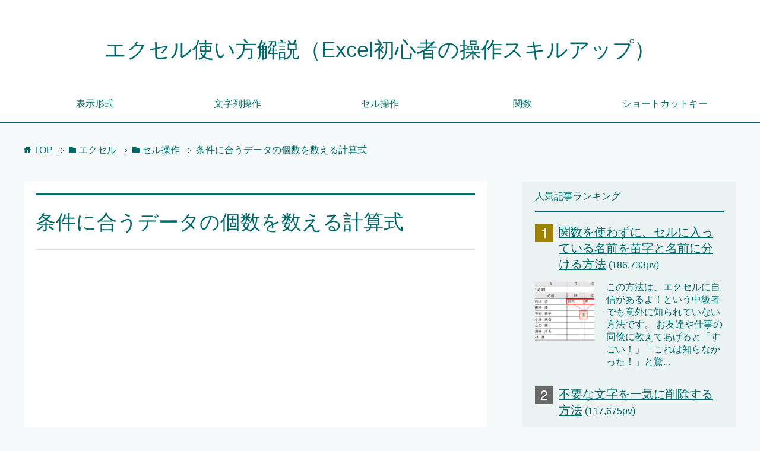

--- FILE ---
content_type: text/html; charset=UTF-8
request_url: https://e-excel.biz/446
body_size: 12090
content:
<!DOCTYPE html>
<html lang="ja" class="col2" itemscope itemtype="http://schema.org/Article">
<head prefix="og: http://ogp.me/ns# fb: http://ogp.me/ns/fb#">

<title>条件に合うデータの個数を数える計算式</title>
<meta charset="UTF-8">
<meta http-equiv="X-UA-Compatible" content="IE=edge">
<meta name="viewport" content="width=device-width, initial-scale=1.0">
<meta name="keywords" content="エクセル,セル操作">
<meta name="description" content="Excelには、COUNTIF関数という関数があり、条件に合うデータの個数を数える時に使用します。 特にデータが大量になればなるほど、一つ一つ数えていくより、関数を使うととても便利です。 例えば、下記の【出席簿】で出席者・・・">
<link rel="canonical" href="https://e-excel.biz/446" />
<meta name='robots' content='max-image-preview:large' />
<link rel="alternate" type="application/rss+xml" title="エクセル使い方解説（Excel初心者の操作スキルアップ） &raquo; フィード" href="https://e-excel.biz/feed" />
<link rel="alternate" type="application/rss+xml" title="エクセル使い方解説（Excel初心者の操作スキルアップ） &raquo; コメントフィード" href="https://e-excel.biz/comments/feed" />
<link rel="alternate" title="oEmbed (JSON)" type="application/json+oembed" href="https://e-excel.biz/wp-json/oembed/1.0/embed?url=https%3A%2F%2Fe-excel.biz%2F446" />
<link rel="alternate" title="oEmbed (XML)" type="text/xml+oembed" href="https://e-excel.biz/wp-json/oembed/1.0/embed?url=https%3A%2F%2Fe-excel.biz%2F446&#038;format=xml" />
<style id='wp-img-auto-sizes-contain-inline-css' type='text/css'>
img:is([sizes=auto i],[sizes^="auto," i]){contain-intrinsic-size:3000px 1500px}
/*# sourceURL=wp-img-auto-sizes-contain-inline-css */
</style>
<style id='wp-emoji-styles-inline-css' type='text/css'>

	img.wp-smiley, img.emoji {
		display: inline !important;
		border: none !important;
		box-shadow: none !important;
		height: 1em !important;
		width: 1em !important;
		margin: 0 0.07em !important;
		vertical-align: -0.1em !important;
		background: none !important;
		padding: 0 !important;
	}
/*# sourceURL=wp-emoji-styles-inline-css */
</style>
<style id='wp-block-library-inline-css' type='text/css'>
:root{--wp-block-synced-color:#7a00df;--wp-block-synced-color--rgb:122,0,223;--wp-bound-block-color:var(--wp-block-synced-color);--wp-editor-canvas-background:#ddd;--wp-admin-theme-color:#007cba;--wp-admin-theme-color--rgb:0,124,186;--wp-admin-theme-color-darker-10:#006ba1;--wp-admin-theme-color-darker-10--rgb:0,107,160.5;--wp-admin-theme-color-darker-20:#005a87;--wp-admin-theme-color-darker-20--rgb:0,90,135;--wp-admin-border-width-focus:2px}@media (min-resolution:192dpi){:root{--wp-admin-border-width-focus:1.5px}}.wp-element-button{cursor:pointer}:root .has-very-light-gray-background-color{background-color:#eee}:root .has-very-dark-gray-background-color{background-color:#313131}:root .has-very-light-gray-color{color:#eee}:root .has-very-dark-gray-color{color:#313131}:root .has-vivid-green-cyan-to-vivid-cyan-blue-gradient-background{background:linear-gradient(135deg,#00d084,#0693e3)}:root .has-purple-crush-gradient-background{background:linear-gradient(135deg,#34e2e4,#4721fb 50%,#ab1dfe)}:root .has-hazy-dawn-gradient-background{background:linear-gradient(135deg,#faaca8,#dad0ec)}:root .has-subdued-olive-gradient-background{background:linear-gradient(135deg,#fafae1,#67a671)}:root .has-atomic-cream-gradient-background{background:linear-gradient(135deg,#fdd79a,#004a59)}:root .has-nightshade-gradient-background{background:linear-gradient(135deg,#330968,#31cdcf)}:root .has-midnight-gradient-background{background:linear-gradient(135deg,#020381,#2874fc)}:root{--wp--preset--font-size--normal:16px;--wp--preset--font-size--huge:42px}.has-regular-font-size{font-size:1em}.has-larger-font-size{font-size:2.625em}.has-normal-font-size{font-size:var(--wp--preset--font-size--normal)}.has-huge-font-size{font-size:var(--wp--preset--font-size--huge)}.has-text-align-center{text-align:center}.has-text-align-left{text-align:left}.has-text-align-right{text-align:right}.has-fit-text{white-space:nowrap!important}#end-resizable-editor-section{display:none}.aligncenter{clear:both}.items-justified-left{justify-content:flex-start}.items-justified-center{justify-content:center}.items-justified-right{justify-content:flex-end}.items-justified-space-between{justify-content:space-between}.screen-reader-text{border:0;clip-path:inset(50%);height:1px;margin:-1px;overflow:hidden;padding:0;position:absolute;width:1px;word-wrap:normal!important}.screen-reader-text:focus{background-color:#ddd;clip-path:none;color:#444;display:block;font-size:1em;height:auto;left:5px;line-height:normal;padding:15px 23px 14px;text-decoration:none;top:5px;width:auto;z-index:100000}html :where(.has-border-color){border-style:solid}html :where([style*=border-top-color]){border-top-style:solid}html :where([style*=border-right-color]){border-right-style:solid}html :where([style*=border-bottom-color]){border-bottom-style:solid}html :where([style*=border-left-color]){border-left-style:solid}html :where([style*=border-width]){border-style:solid}html :where([style*=border-top-width]){border-top-style:solid}html :where([style*=border-right-width]){border-right-style:solid}html :where([style*=border-bottom-width]){border-bottom-style:solid}html :where([style*=border-left-width]){border-left-style:solid}html :where(img[class*=wp-image-]){height:auto;max-width:100%}:where(figure){margin:0 0 1em}html :where(.is-position-sticky){--wp-admin--admin-bar--position-offset:var(--wp-admin--admin-bar--height,0px)}@media screen and (max-width:600px){html :where(.is-position-sticky){--wp-admin--admin-bar--position-offset:0px}}

/*# sourceURL=wp-block-library-inline-css */
</style><style id='global-styles-inline-css' type='text/css'>
:root{--wp--preset--aspect-ratio--square: 1;--wp--preset--aspect-ratio--4-3: 4/3;--wp--preset--aspect-ratio--3-4: 3/4;--wp--preset--aspect-ratio--3-2: 3/2;--wp--preset--aspect-ratio--2-3: 2/3;--wp--preset--aspect-ratio--16-9: 16/9;--wp--preset--aspect-ratio--9-16: 9/16;--wp--preset--color--black: #000000;--wp--preset--color--cyan-bluish-gray: #abb8c3;--wp--preset--color--white: #ffffff;--wp--preset--color--pale-pink: #f78da7;--wp--preset--color--vivid-red: #cf2e2e;--wp--preset--color--luminous-vivid-orange: #ff6900;--wp--preset--color--luminous-vivid-amber: #fcb900;--wp--preset--color--light-green-cyan: #7bdcb5;--wp--preset--color--vivid-green-cyan: #00d084;--wp--preset--color--pale-cyan-blue: #8ed1fc;--wp--preset--color--vivid-cyan-blue: #0693e3;--wp--preset--color--vivid-purple: #9b51e0;--wp--preset--gradient--vivid-cyan-blue-to-vivid-purple: linear-gradient(135deg,rgb(6,147,227) 0%,rgb(155,81,224) 100%);--wp--preset--gradient--light-green-cyan-to-vivid-green-cyan: linear-gradient(135deg,rgb(122,220,180) 0%,rgb(0,208,130) 100%);--wp--preset--gradient--luminous-vivid-amber-to-luminous-vivid-orange: linear-gradient(135deg,rgb(252,185,0) 0%,rgb(255,105,0) 100%);--wp--preset--gradient--luminous-vivid-orange-to-vivid-red: linear-gradient(135deg,rgb(255,105,0) 0%,rgb(207,46,46) 100%);--wp--preset--gradient--very-light-gray-to-cyan-bluish-gray: linear-gradient(135deg,rgb(238,238,238) 0%,rgb(169,184,195) 100%);--wp--preset--gradient--cool-to-warm-spectrum: linear-gradient(135deg,rgb(74,234,220) 0%,rgb(151,120,209) 20%,rgb(207,42,186) 40%,rgb(238,44,130) 60%,rgb(251,105,98) 80%,rgb(254,248,76) 100%);--wp--preset--gradient--blush-light-purple: linear-gradient(135deg,rgb(255,206,236) 0%,rgb(152,150,240) 100%);--wp--preset--gradient--blush-bordeaux: linear-gradient(135deg,rgb(254,205,165) 0%,rgb(254,45,45) 50%,rgb(107,0,62) 100%);--wp--preset--gradient--luminous-dusk: linear-gradient(135deg,rgb(255,203,112) 0%,rgb(199,81,192) 50%,rgb(65,88,208) 100%);--wp--preset--gradient--pale-ocean: linear-gradient(135deg,rgb(255,245,203) 0%,rgb(182,227,212) 50%,rgb(51,167,181) 100%);--wp--preset--gradient--electric-grass: linear-gradient(135deg,rgb(202,248,128) 0%,rgb(113,206,126) 100%);--wp--preset--gradient--midnight: linear-gradient(135deg,rgb(2,3,129) 0%,rgb(40,116,252) 100%);--wp--preset--font-size--small: 13px;--wp--preset--font-size--medium: 20px;--wp--preset--font-size--large: 36px;--wp--preset--font-size--x-large: 42px;--wp--preset--spacing--20: 0.44rem;--wp--preset--spacing--30: 0.67rem;--wp--preset--spacing--40: 1rem;--wp--preset--spacing--50: 1.5rem;--wp--preset--spacing--60: 2.25rem;--wp--preset--spacing--70: 3.38rem;--wp--preset--spacing--80: 5.06rem;--wp--preset--shadow--natural: 6px 6px 9px rgba(0, 0, 0, 0.2);--wp--preset--shadow--deep: 12px 12px 50px rgba(0, 0, 0, 0.4);--wp--preset--shadow--sharp: 6px 6px 0px rgba(0, 0, 0, 0.2);--wp--preset--shadow--outlined: 6px 6px 0px -3px rgb(255, 255, 255), 6px 6px rgb(0, 0, 0);--wp--preset--shadow--crisp: 6px 6px 0px rgb(0, 0, 0);}:where(.is-layout-flex){gap: 0.5em;}:where(.is-layout-grid){gap: 0.5em;}body .is-layout-flex{display: flex;}.is-layout-flex{flex-wrap: wrap;align-items: center;}.is-layout-flex > :is(*, div){margin: 0;}body .is-layout-grid{display: grid;}.is-layout-grid > :is(*, div){margin: 0;}:where(.wp-block-columns.is-layout-flex){gap: 2em;}:where(.wp-block-columns.is-layout-grid){gap: 2em;}:where(.wp-block-post-template.is-layout-flex){gap: 1.25em;}:where(.wp-block-post-template.is-layout-grid){gap: 1.25em;}.has-black-color{color: var(--wp--preset--color--black) !important;}.has-cyan-bluish-gray-color{color: var(--wp--preset--color--cyan-bluish-gray) !important;}.has-white-color{color: var(--wp--preset--color--white) !important;}.has-pale-pink-color{color: var(--wp--preset--color--pale-pink) !important;}.has-vivid-red-color{color: var(--wp--preset--color--vivid-red) !important;}.has-luminous-vivid-orange-color{color: var(--wp--preset--color--luminous-vivid-orange) !important;}.has-luminous-vivid-amber-color{color: var(--wp--preset--color--luminous-vivid-amber) !important;}.has-light-green-cyan-color{color: var(--wp--preset--color--light-green-cyan) !important;}.has-vivid-green-cyan-color{color: var(--wp--preset--color--vivid-green-cyan) !important;}.has-pale-cyan-blue-color{color: var(--wp--preset--color--pale-cyan-blue) !important;}.has-vivid-cyan-blue-color{color: var(--wp--preset--color--vivid-cyan-blue) !important;}.has-vivid-purple-color{color: var(--wp--preset--color--vivid-purple) !important;}.has-black-background-color{background-color: var(--wp--preset--color--black) !important;}.has-cyan-bluish-gray-background-color{background-color: var(--wp--preset--color--cyan-bluish-gray) !important;}.has-white-background-color{background-color: var(--wp--preset--color--white) !important;}.has-pale-pink-background-color{background-color: var(--wp--preset--color--pale-pink) !important;}.has-vivid-red-background-color{background-color: var(--wp--preset--color--vivid-red) !important;}.has-luminous-vivid-orange-background-color{background-color: var(--wp--preset--color--luminous-vivid-orange) !important;}.has-luminous-vivid-amber-background-color{background-color: var(--wp--preset--color--luminous-vivid-amber) !important;}.has-light-green-cyan-background-color{background-color: var(--wp--preset--color--light-green-cyan) !important;}.has-vivid-green-cyan-background-color{background-color: var(--wp--preset--color--vivid-green-cyan) !important;}.has-pale-cyan-blue-background-color{background-color: var(--wp--preset--color--pale-cyan-blue) !important;}.has-vivid-cyan-blue-background-color{background-color: var(--wp--preset--color--vivid-cyan-blue) !important;}.has-vivid-purple-background-color{background-color: var(--wp--preset--color--vivid-purple) !important;}.has-black-border-color{border-color: var(--wp--preset--color--black) !important;}.has-cyan-bluish-gray-border-color{border-color: var(--wp--preset--color--cyan-bluish-gray) !important;}.has-white-border-color{border-color: var(--wp--preset--color--white) !important;}.has-pale-pink-border-color{border-color: var(--wp--preset--color--pale-pink) !important;}.has-vivid-red-border-color{border-color: var(--wp--preset--color--vivid-red) !important;}.has-luminous-vivid-orange-border-color{border-color: var(--wp--preset--color--luminous-vivid-orange) !important;}.has-luminous-vivid-amber-border-color{border-color: var(--wp--preset--color--luminous-vivid-amber) !important;}.has-light-green-cyan-border-color{border-color: var(--wp--preset--color--light-green-cyan) !important;}.has-vivid-green-cyan-border-color{border-color: var(--wp--preset--color--vivid-green-cyan) !important;}.has-pale-cyan-blue-border-color{border-color: var(--wp--preset--color--pale-cyan-blue) !important;}.has-vivid-cyan-blue-border-color{border-color: var(--wp--preset--color--vivid-cyan-blue) !important;}.has-vivid-purple-border-color{border-color: var(--wp--preset--color--vivid-purple) !important;}.has-vivid-cyan-blue-to-vivid-purple-gradient-background{background: var(--wp--preset--gradient--vivid-cyan-blue-to-vivid-purple) !important;}.has-light-green-cyan-to-vivid-green-cyan-gradient-background{background: var(--wp--preset--gradient--light-green-cyan-to-vivid-green-cyan) !important;}.has-luminous-vivid-amber-to-luminous-vivid-orange-gradient-background{background: var(--wp--preset--gradient--luminous-vivid-amber-to-luminous-vivid-orange) !important;}.has-luminous-vivid-orange-to-vivid-red-gradient-background{background: var(--wp--preset--gradient--luminous-vivid-orange-to-vivid-red) !important;}.has-very-light-gray-to-cyan-bluish-gray-gradient-background{background: var(--wp--preset--gradient--very-light-gray-to-cyan-bluish-gray) !important;}.has-cool-to-warm-spectrum-gradient-background{background: var(--wp--preset--gradient--cool-to-warm-spectrum) !important;}.has-blush-light-purple-gradient-background{background: var(--wp--preset--gradient--blush-light-purple) !important;}.has-blush-bordeaux-gradient-background{background: var(--wp--preset--gradient--blush-bordeaux) !important;}.has-luminous-dusk-gradient-background{background: var(--wp--preset--gradient--luminous-dusk) !important;}.has-pale-ocean-gradient-background{background: var(--wp--preset--gradient--pale-ocean) !important;}.has-electric-grass-gradient-background{background: var(--wp--preset--gradient--electric-grass) !important;}.has-midnight-gradient-background{background: var(--wp--preset--gradient--midnight) !important;}.has-small-font-size{font-size: var(--wp--preset--font-size--small) !important;}.has-medium-font-size{font-size: var(--wp--preset--font-size--medium) !important;}.has-large-font-size{font-size: var(--wp--preset--font-size--large) !important;}.has-x-large-font-size{font-size: var(--wp--preset--font-size--x-large) !important;}
/*# sourceURL=global-styles-inline-css */
</style>

<style id='classic-theme-styles-inline-css' type='text/css'>
/*! This file is auto-generated */
.wp-block-button__link{color:#fff;background-color:#32373c;border-radius:9999px;box-shadow:none;text-decoration:none;padding:calc(.667em + 2px) calc(1.333em + 2px);font-size:1.125em}.wp-block-file__button{background:#32373c;color:#fff;text-decoration:none}
/*# sourceURL=/wp-includes/css/classic-themes.min.css */
</style>
<link rel='stylesheet' id='keni_base-css' href='https://e-excel.biz/wp-content/themes/keni70_wp_cool_green_201604151131/base.css?ver=6.9' type='text/css' media='all' />
<link rel='stylesheet' id='keni_rwd-css' href='https://e-excel.biz/wp-content/themes/keni70_wp_cool_green_201604151131/rwd.css?ver=6.9' type='text/css' media='all' />
<script type="text/javascript" src="https://e-excel.biz/wp-includes/js/jquery/jquery.min.js?ver=3.7.1" id="jquery-core-js"></script>
<script type="text/javascript" src="https://e-excel.biz/wp-includes/js/jquery/jquery-migrate.min.js?ver=3.4.1" id="jquery-migrate-js"></script>
<link rel="https://api.w.org/" href="https://e-excel.biz/wp-json/" /><link rel="alternate" title="JSON" type="application/json" href="https://e-excel.biz/wp-json/wp/v2/posts/446" /><link rel="EditURI" type="application/rsd+xml" title="RSD" href="https://e-excel.biz/xmlrpc.php?rsd" />
<meta name="generator" content="WordPress 6.9" />
<link rel='shortlink' href='https://e-excel.biz/?p=446' />

<!--OGP-->
<meta property="og:type" content="article" />
<meta property="og:url" content="https://e-excel.biz/446" />
<meta property="og:title" content="条件に合うデータの個数を数える計算式" />
<meta property="og:description" content="Excelには、COUNTIF関数という関数があり、条件に合うデータの個数を数える時に使用します。 特にデータが大量になればなるほど、一つ一つ数えていくより、関数を使うととても便利です。 例えば、下記の【出席簿】で出席者・・・" />
<meta property="og:site_name" content="エクセル使い方解説（Excel初心者の操作スキルアップ）" />
<meta property="og:image" content="https://e-excel.biz/wp-content/uploads/条件に合うデータの個数を数える計算式-2.png" />
<meta property="og:locale" content="ja_JP" />
<!--OGP-->

<!--microdata-->
<meta itemprop="name" content="条件に合うデータの個数を数える計算式" />
<meta itemprop="description" content="Excelには、COUNTIF関数という関数があり、条件に合うデータの個数を数える時に使用します。 特にデータが大量になればなるほど、一つ一つ数えていくより、関数を使うととても便利です。 例えば、下記の【出席簿】で出席者・・・" />
<meta itemprop="image" content="https://e-excel.biz/wp-content/uploads/条件に合うデータの個数を数える計算式-2.png" />
<meta itemprop="image" content="https://e-excel.biz/wp-content/themes/keni70_wp_cool_green_201604151131/ogp.jpg" />
<!--microdata-->
<link rel="shortcut icon" type="image/x-icon" href="https://e-excel.biz/wp-content/themes/keni70_wp_cool_green_201604151131/favicon.ico">
<link rel="apple-touch-icon" href="https://e-excel.biz/wp-content/themes/keni70_wp_cool_green_201604151131/images/apple-touch-icon.png">
<link rel="apple-touch-icon-precomposed" href="https://e-excel.biz/wp-content/themes/keni70_wp_cool_green_201604151131/images/apple-touch-icon.png">
<link rel="icon" href="https://e-excel.biz/wp-content/themes/keni70_wp_cool_green_201604151131/images/apple-touch-icon.png">
<!--[if lt IE 9]><script src="https://e-excel.biz/wp-content/themes/keni70_wp_cool_green_201604151131/js/html5.js"></script><![endif]-->
<!-- アクセス解析 -->
<script>
  (function(i,s,o,g,r,a,m){i['GoogleAnalyticsObject']=r;i[r]=i[r]||function(){
  (i[r].q=i[r].q||[]).push(arguments)},i[r].l=1*new Date();a=s.createElement(o),
  m=s.getElementsByTagName(o)[0];a.async=1;a.src=g;m.parentNode.insertBefore(a,m)
  })(window,document,'script','https://www.google-analytics.com/analytics.js','ga');

  ga('create', 'UA-12980003-16', 'auto');
  ga('send', 'pageview');

</script>
<!-- /アクセス解析 -->




</head>
	<body data-rsssl=1 class="wp-singular post-template-default single single-post postid-446 single-format-standard wp-theme-keni70_wp_cool_green_201604151131">
	
	<div class="container">
		<header id="top" class="site-header ">	
		<div class="site-header-in">
			<div class="site-header-conts">
				<p class="site-title"><a href="https://e-excel.biz">エクセル使い方解説（Excel初心者の操作スキルアップ）</a></p>
			</div>
		</div>
		<!--▼グローバルナビ-->
		<nav class="global-nav">
			<div class="global-nav-in">
				<div class="global-nav-panel"><span class="btn-global-nav icon-gn-menu">メニュー</span></div>
				<ul id="menu">
				<li class="menu-item menu-item-type-taxonomy menu-item-object-category menu-item-143"><a href="https://e-excel.biz/excel/%e8%a1%a8%e7%a4%ba%e5%bd%a2%e5%bc%8f">表示形式</a></li>
<li class="menu-item menu-item-type-taxonomy menu-item-object-category menu-item-144"><a href="https://e-excel.biz/excel/operation">文字列操作</a></li>
<li class="menu-item menu-item-type-taxonomy menu-item-object-category current-post-ancestor current-menu-parent current-post-parent menu-item-147"><a href="https://e-excel.biz/excel/%e3%82%bb%e3%83%ab%e6%93%8d%e4%bd%9c">セル操作</a></li>
<li class="menu-item menu-item-type-taxonomy menu-item-object-category menu-item-145"><a href="https://e-excel.biz/excel/shuukei/%e9%96%a2%e6%95%b0">関数</a></li>
<li class="menu-item menu-item-type-taxonomy menu-item-object-category menu-item-146"><a href="https://e-excel.biz/excel/%e3%82%b7%e3%83%a7%e3%83%bc%e3%83%88%e3%82%ab%e3%83%83%e3%83%88%e3%82%ad%e3%83%bc">ショートカットキー</a></li>
				</ul>
			</div>
		</nav>
		<!--▲グローバルナビ-->
		</header>
<!--▲サイトヘッダー-->
<div class="main-body">
<div class="main-body-in">

<nav class="breadcrumbs">
<ol class="breadcrumbs-in" itemscope itemtype="http://schema.org/BreadcrumbList">
<li class="bcl-first" itemprop="itemListElement" itemscope itemtype="http://schema.org/ListItem">
	<a itemprop="item" href="https://e-excel.biz">TOP</a>
	<meta itemprop="position" content="1" />
</li>
<li itemprop="itemListElement" itemscope itemtype="http://schema.org/ListItem">
	<a itemprop="item" href="https://e-excel.biz/excel"><span itemprop="name">エクセル</span></a>
	<meta itemprop="position" content="2" />
</li>
<li itemprop="itemListElement" itemscope itemtype="http://schema.org/ListItem">
	<a itemprop="item" href="https://e-excel.biz/excel/%e3%82%bb%e3%83%ab%e6%93%8d%e4%bd%9c"><span itemprop="name">セル操作</span></a>
	<meta itemprop="position" content="3" />
</li>
<li class="bcl-last">条件に合うデータの個数を数える計算式</li>
</ol>
</nav>
	
<br>
	

	
	<!--▼メインコンテンツ-->
	<main>
	<div class="main-conts">

		<!--記事-->
		<article id="post-446" class="section-wrap post-446 post type-post status-publish format-standard has-post-thumbnail category-32">
			<div class="section-in">

			<!-- 白背景はじまり -->
			<div class="sirowaku">

			<header class="article-header">
				<h1 class="section-title" itemprop="headline">条件に合うデータの個数を数える計算式</h1>
				
				<script async src="//pagead2.googlesyndication.com/pagead/js/adsbygoogle.js"></script>
<!-- e-excel -->
<ins class="adsbygoogle"
     style="display:block"
     data-ad-client="ca-pub-6835074619204393"
     data-ad-slot="1285899469"
     data-ad-format="link"></ins>
<script>
(adsbygoogle = window.adsbygoogle || []).push({});
</script>
				<p class="post-date"><time datetime="2016-06-04" itemprop="datePublished" content="2016-06-04" >2016年6月4日</time></p>
								<div class="post-cat">
<span class="cat cat032" style="background-color: #666;"><a href="https://e-excel.biz/excel/%e3%82%bb%e3%83%ab%e6%93%8d%e4%bd%9c" style="color: #FFF;">セル操作</a></span>

</div>
				<aside class="sns-list">
<ul>
<li class="sb-tweet">
<a href="https://twitter.com/share" class="twitter-share-button" data-lang="ja">Tweet</a>
</li>
<li class="sb-hatebu">
<a href="http://b.hatena.ne.jp/entry/" class="hatena-bookmark-button" data-hatena-bookmark-layout="simple-balloon" title="Add this entry to Hatena Bookmark."><img src="https://b.st-hatena.com/images/entry-button/button-only@2x.png" alt="Add this entry to Hatena Bookmark." width="20" height="20" style="border: none;" /></a>
</li>
<li class="sb-fb-like">
<div class="fb-like" data-width="110" data-layout="button_count" data-action="like" data-show-faces="false" data-share="false"></div>
</li>
<li class="sb-gplus">
<div class="g-plusone" data-size="medium"></div></li>
</ul>
</aside>
			</header>

			<div class="article-body">
			<p>Excelには、COUNTIF関数という関数があり、条件に合うデータの個数を数える時に使用します。<br />
特にデータが大量になればなるほど、一つ一つ数えていくより、関数を使うととても便利です。</p>
<p>例えば、下記の【出席簿】で出席者の人数をD3セルへ、欠席者の人数をE3セルへ<span style="color: #ff6600;">COUNTIF関数</span>を<br />
使って数えてみます。</p>
<p><img fetchpriority="high" decoding="async" class="aligncenter wp-image-442 size-full" src="https://e-excel.biz/wp-content/uploads/条件に合うデータの個数を数える計算式-1.png" alt="条件に合うデータの個数を数える計算式-1" width="433" height="216" srcset="https://e-excel.biz/wp-content/uploads/条件に合うデータの個数を数える計算式-1.png 433w, https://e-excel.biz/wp-content/uploads/条件に合うデータの個数を数える計算式-1-300x150.png 300w" sizes="(max-width: 433px) 100vw, 433px" /></p>
<p>まず、B3セル～B7セルの範囲から出席した人の人数を自動的に数えます。<br />
<strong>①　D3セルにカーソルを合わせアクティブにします。</strong><br />
<strong> ②　関数の挿入ボタン「fx」をクリックします。</strong><br />
<strong> ③　関数の分類の枠から「統計」を選択します。</strong><br />
<strong> ④　関数名の枠から「COUNTIF」を選択します。</strong><br />
<strong> ⑤　「OK」をクリックします</strong>。</p>
<p><img decoding="async" class="aligncenter wp-image-445 size-full" src="https://e-excel.biz/wp-content/uploads/条件に合うデータの個数を数える計算式-2.png" alt="条件に合うデータの個数を数える計算式-2" width="652" height="442" srcset="https://e-excel.biz/wp-content/uploads/条件に合うデータの個数を数える計算式-2.png 652w, https://e-excel.biz/wp-content/uploads/条件に合うデータの個数を数える計算式-2-300x203.png 300w" sizes="(max-width: 652px) 100vw, 652px" /></p>
<p>すると「関数の引数」のダイアログボックスが表示されます。</p>
<p><strong>①　範囲の枠に「$B$3:$B$7」と入力します。</strong><br />
<strong> ②　検索条件の枠に「D2」と入力します。</strong><br />
<strong> ③　「OK」を入力します。</strong></p>
<p><img decoding="async" class="aligncenter wp-image-443 size-full" src="https://e-excel.biz/wp-content/uploads/条件に合うデータの個数を数える計算式-3.png" alt="条件に合うデータの個数を数える計算式-3" width="648" height="349" srcset="https://e-excel.biz/wp-content/uploads/条件に合うデータの個数を数える計算式-3.png 648w, https://e-excel.biz/wp-content/uploads/条件に合うデータの個数を数える計算式-3-300x162.png 300w" sizes="(max-width: 648px) 100vw, 648px" /></p>
<p>設定すると、D3セルに自動的に出席者は3と表示されました。</p>
<p><img loading="lazy" decoding="async" class="aligncenter wp-image-441 size-full" src="https://e-excel.biz/wp-content/uploads/条件に合うデータの個数を数える計算式-4.png" alt="条件に合うデータの個数を数える計算式-4" width="467" height="281" srcset="https://e-excel.biz/wp-content/uploads/条件に合うデータの個数を数える計算式-4.png 467w, https://e-excel.biz/wp-content/uploads/条件に合うデータの個数を数える計算式-4-300x181.png 300w" sizes="auto, (max-width: 467px) 100vw, 467px" /></p>
<p>右にドラッグすると、欠席者の人数も自動的に表示されます。</p>
<p><img loading="lazy" decoding="async" class="aligncenter wp-image-444 size-full" src="https://e-excel.biz/wp-content/uploads/条件に合うデータの個数を数える計算式-5.png" alt="条件に合うデータの個数を数える計算式-5" width="433" height="220" srcset="https://e-excel.biz/wp-content/uploads/条件に合うデータの個数を数える計算式-5.png 433w, https://e-excel.biz/wp-content/uploads/条件に合うデータの個数を数える計算式-5-300x152.png 300w" sizes="auto, (max-width: 433px) 100vw, 433px" /></p>

<div align="center">

<!-- e-excel -->
<ins class="adsbygoogle"
     style="display:block"
     data-ad-client="ca-pub-6835074619204393"
     data-ad-slot="1285899469"
     data-ad-format="link"></ins>
<script>
(adsbygoogle = window.adsbygoogle || []).push({});
</script>	

</div>
				
				
<div id="info">
<p>「役だった！」「これは便利だ！」と思ったら、ぜひお友達に教えてあげてください。喜ばれますよ（＾＾）</p>
<p></p>
フェイスブックページでも役立つ情報を発信しています。
（クイズ制作作家　かみふじこうじ）
<a href="https://www.facebook.com/kanjipuzzle/" target="_blank">https://www.facebook.com/kanjipuzzle/</a>
</div>
<p></p>

スポンサーリンク
<!-- アドセンス広告 -->
<div class="mobi">
<div align="center">

</div>
</div>

<div class="pc">
<div class="pc-koukoku2">

</div>
</div>
<!-- /アドセンス広告 -->

			</div><!--article-body-->

			</div>
			<!-- 白背景おわり -->


			<aside class="sns-list">
<ul>
<li class="sb-tweet">
<a href="https://twitter.com/share" class="twitter-share-button" data-lang="ja">Tweet</a>
</li>
<li class="sb-hatebu">
<a href="http://b.hatena.ne.jp/entry/" class="hatena-bookmark-button" data-hatena-bookmark-layout="simple-balloon" title="Add this entry to Hatena Bookmark."><img src="https://b.st-hatena.com/images/entry-button/button-only@2x.png" alt="Add this entry to Hatena Bookmark." width="20" height="20" style="border: none;" /></a>
</li>
<li class="sb-fb-like">
<div class="fb-like" data-width="110" data-layout="button_count" data-action="like" data-show-faces="false" data-share="false"></div>
</li>
<li class="sb-gplus">
<div class="g-plusone" data-size="medium"></div></li>
</ul>
</aside>
			
						<div class="page-nav-bf cont-nav">
<p class="page-nav-next">「<a href="https://e-excel.biz/439" rel="next">数式をコピーしたときに計算式がくずれないようにする方法(相対参照と絶対参照)</a>」</p>
<p class="page-nav-prev">「<a href="https://e-excel.biz/455" rel="prev">条件に合うデータを合計する計算式</a>」</p>
			</div>
			


			<section id="comments" class="comments-area">
			
<!-- You can start editing here. -->


			<!-- If comments are closed. -->
		<!--<p class="nocomments">コメントは受け付けていません。</p>-->

	
			</section>

			</div><!--section-in-->
		</article><!--記事-->


	</div><!--main-conts-->
	</main>
	<!--▲メインコンテンツ-->

		<!--▼サブコンテンツ-->
	<aside class="sub-conts sidebar">
		<section id="keni_pv-2" class="section-wrap widget-conts widget_keni_pv"><div class="section-in"><h3 class="section-title">人気記事ランキング</h3>
<ol class="ranking-list ranking-list03">
<li class="rank01">
<h4 class="rank-title"><a href="https://e-excel.biz/27">関数を使わずに、セルに入っている名前を苗字と名前に分ける方法</a><span class="num-pv"> (186,733pv)</span></h4>
<div class="rank-thumb"><a href="https://e-excel.biz/27"><img width="100" height="100" src="https://e-excel.biz/wp-content/uploads/セルに入っている名前を姓と名に分ける方法-1-100x100.png" class="attachment-ss_thumb size-ss_thumb wp-post-image" alt="" decoding="async" loading="lazy" srcset="https://e-excel.biz/wp-content/uploads/セルに入っている名前を姓と名に分ける方法-1-100x100.png 100w, https://e-excel.biz/wp-content/uploads/セルに入っている名前を姓と名に分ける方法-1-150x150.png 150w, https://e-excel.biz/wp-content/uploads/セルに入っている名前を姓と名に分ける方法-1-200x200.png 200w" sizes="auto, (max-width: 100px) 100vw, 100px" /></a></div>
<p class="rank-desc">この方法は、エクセルに自信があるよ！という中級者でも意外に知られていない方法です。
お友達や仕事の同僚に教えてあげると「すごい！」「これは知らなかった！」と驚...</p>
</li>
<li class="rank02">
<h4 class="rank-title"><a href="https://e-excel.biz/276">不要な文字を一気に削除する方法</a><span class="num-pv"> (117,675pv)</span></h4>
<div class="rank-thumb"><a href="https://e-excel.biz/276"><img width="100" height="100" src="https://e-excel.biz/wp-content/uploads/不要な文字を一気に削除する方法-1-100x100.png" class="attachment-ss_thumb size-ss_thumb wp-post-image" alt="" decoding="async" loading="lazy" srcset="https://e-excel.biz/wp-content/uploads/不要な文字を一気に削除する方法-1-100x100.png 100w, https://e-excel.biz/wp-content/uploads/不要な文字を一気に削除する方法-1-150x150.png 150w, https://e-excel.biz/wp-content/uploads/不要な文字を一気に削除する方法-1-200x200.png 200w" sizes="auto, (max-width: 100px) 100vw, 100px" /></a></div>
<p class="rank-desc">Excelでデータを作成した時に、特定の文字を一気に削除したいと思ったことはありませんか？
例えば、下記のような住所録でご説明します。
住所が沢山入力されて...</p>
</li>
<li class="rank03">
<h4 class="rank-title"><a href="https://e-excel.biz/213">条件によって自動で異なるセルの色を指定する方法</a><span class="num-pv"> (101,294pv)</span></h4>
<div class="rank-thumb"><a href="https://e-excel.biz/213"><img width="100" height="100" src="https://e-excel.biz/wp-content/uploads/指定した条件ごとに自動でセルの背景に色をつける-1-100x100.png" class="attachment-ss_thumb size-ss_thumb wp-post-image" alt="" decoding="async" loading="lazy" srcset="https://e-excel.biz/wp-content/uploads/指定した条件ごとに自動でセルの背景に色をつける-1-100x100.png 100w, https://e-excel.biz/wp-content/uploads/指定した条件ごとに自動でセルの背景に色をつける-1-150x150.png 150w, https://e-excel.biz/wp-content/uploads/指定した条件ごとに自動でセルの背景に色をつける-1-200x200.png 200w" sizes="auto, (max-width: 100px) 100vw, 100px" /></a></div>
<p class="rank-desc">「一定の金額を超える数字のセルに色を変えて目立つようにしたい」
「プラス値のセルは青色に、マイナス値のセルは赤色にしたい」
「同じ値は同じ色にしたい」
な...</p>
</li>
<li class="rank04">
<h4 class="rank-title"><a href="https://e-excel.biz/616">別シートから数値を取り出す</a><span class="num-pv"> (86,718pv)</span></h4>
<p class="rank-desc">Excelで下記表のように、月別のシートから合計シートへ数字を取り出したい時、どのようにしていますか？

一つ一つセルを「＝」で参照する方法もありますが、そ...</p>
</li>
<li class="rank05">
<h4 class="rank-title"><a href="https://e-excel.biz/30">「円」の文字が入ったセルを合計する方法（セルの表示形式の設定）</a><span class="num-pv"> (66,879pv)</span></h4>
<div class="rank-thumb"><a href="https://e-excel.biz/30"><img width="100" height="100" src="https://e-excel.biz/wp-content/uploads/セルの表示形式-1-100x100.png" class="attachment-ss_thumb size-ss_thumb wp-post-image" alt="" decoding="async" loading="lazy" srcset="https://e-excel.biz/wp-content/uploads/セルの表示形式-1-100x100.png 100w, https://e-excel.biz/wp-content/uploads/セルの表示形式-1-150x150.png 150w, https://e-excel.biz/wp-content/uploads/セルの表示形式-1-200x200.png 200w" sizes="auto, (max-width: 100px) 100vw, 100px" /></a></div>
<p class="rank-desc">Excelは、Microsoftの中でも表計算機能が充実しているソフトとされています。

セルに数字を入力すると自動的に［数値］として認識します。

し...</p>
</li>
</ol>
</div></section><section id="text-3" class="section-wrap widget-conts widget_text"><div class="section-in"><h3 class="section-title">契約書のひな形など400種類が無料</h3>			<div class="textwidget"><a href="http://myhoumu.jp/member_regist/?excel" target="_blank"><img src="https://e-excel.biz/wp-content/uploads/myhoume1.png" alt="myhoume1" width="320" height="589" class="alignnone size-full wp-image-159" /></a></div>
		</div></section><section id="categories-2" class="section-wrap widget-conts widget_categories"><div class="section-in"><h3 class="section-title">カテゴリー</h3>
			<ul>
					<li class="cat-item cat-item-66"><a href="https://e-excel.biz/%e3%81%9d%e3%81%ae%e4%bb%96">その他</a>
</li>
	<li class="cat-item cat-item-4"><a href="https://e-excel.biz/excel/%e3%82%b7%e3%83%a7%e3%83%bc%e3%83%88%e3%82%ab%e3%83%83%e3%83%88%e3%82%ad%e3%83%bc">ショートカットキー</a>
</li>
	<li class="cat-item cat-item-62"><a href="https://e-excel.biz/excel/%e3%82%b7%e3%83%bc%e3%83%88%e7%b7%a8%e9%9b%86">シート編集</a>
</li>
	<li class="cat-item cat-item-32"><a href="https://e-excel.biz/excel/%e3%82%bb%e3%83%ab%e6%93%8d%e4%bd%9c">セル操作</a>
</li>
	<li class="cat-item cat-item-65"><a href="https://e-excel.biz/word">ワード</a>
</li>
	<li class="cat-item cat-item-63"><a href="https://e-excel.biz/excel/%e5%8d%b0%e5%88%b7">印刷</a>
</li>
	<li class="cat-item cat-item-2"><a href="https://e-excel.biz/excel/operation">文字列操作</a>
</li>
	<li class="cat-item cat-item-19"><a href="https://e-excel.biz/excel/%e8%a1%a8%e7%a4%ba%e5%bd%a2%e5%bc%8f">表示形式</a>
</li>
	<li class="cat-item cat-item-5"><a href="https://e-excel.biz/excel/shuukei/%e9%96%a2%e6%95%b0">関数</a>
</li>
			</ul>

			</div></section>	</aside>
	<!--▲サブコンテンツ-->
	

</div>
</div>

<!--▼サイトフッター-->
<footer class="site-footer">
	<div class="site-footer-in">
	<div class="site-footer-conts">
		<ul class="site-footer-nav"><li id="menu-item-174" class="menu-item menu-item-type-post_type menu-item-object-page menu-item-174"><a href="https://e-excel.biz/%e3%83%97%e3%83%a9%e3%82%a4%e3%83%90%e3%82%b7%e3%83%bc%e3%83%9d%e3%83%aa%e3%82%b7%e3%83%bc">プライバシーポリシー</a></li>
<li id="menu-item-175" class="menu-item menu-item-type-post_type menu-item-object-page menu-item-175"><a href="https://e-excel.biz/company">運営会社</a></li>
<li id="menu-item-176" class="menu-item menu-item-type-custom menu-item-object-custom menu-item-176"><a href="http://myhoumu.jp/">契約書のひな形４００種類が無料</a></li>
<li id="menu-item-255" class="menu-item menu-item-type-post_type menu-item-object-page menu-item-255"><a href="https://e-excel.biz/sitemaps">サイトマップ</a></li>
</ul>
	</div>
	</div>
	<div class="copyright">
		<p><small>Copyright (C) 2026 エクセル使い方解説（Excel初心者の操作スキルアップ） <span>All Rights Reserved.</span></small></p>
	</div>
</footer>
<!--▲サイトフッター-->


<!--▼ページトップ-->
<p class="page-top"><a href="#top"><img class="over" src="https://e-excel.biz/wp-content/themes/keni70_wp_cool_green_201604151131/images/common/page-top_off.png" width="80" height="80" alt="ページの先頭へ"></a></p>
<!--▲ページトップ-->

</div><!--container-->

<script type="speculationrules">
{"prefetch":[{"source":"document","where":{"and":[{"href_matches":"/*"},{"not":{"href_matches":["/wp-*.php","/wp-admin/*","/wp-content/uploads/*","/wp-content/*","/wp-content/plugins/*","/wp-content/themes/keni70_wp_cool_green_201604151131/*","/*\\?(.+)"]}},{"not":{"selector_matches":"a[rel~=\"nofollow\"]"}},{"not":{"selector_matches":".no-prefetch, .no-prefetch a"}}]},"eagerness":"conservative"}]}
</script>
<script type="text/javascript" src="https://e-excel.biz/wp-content/themes/keni70_wp_cool_green_201604151131/js/socialButton.js?ver=6.9" id="my-social-js"></script>
<script type="text/javascript" src="https://e-excel.biz/wp-content/themes/keni70_wp_cool_green_201604151131/js/utility.js?ver=6.9" id="my-utility-js"></script>
<script id="wp-emoji-settings" type="application/json">
{"baseUrl":"https://s.w.org/images/core/emoji/17.0.2/72x72/","ext":".png","svgUrl":"https://s.w.org/images/core/emoji/17.0.2/svg/","svgExt":".svg","source":{"concatemoji":"https://e-excel.biz/wp-includes/js/wp-emoji-release.min.js?ver=6.9"}}
</script>
<script type="module">
/* <![CDATA[ */
/*! This file is auto-generated */
const a=JSON.parse(document.getElementById("wp-emoji-settings").textContent),o=(window._wpemojiSettings=a,"wpEmojiSettingsSupports"),s=["flag","emoji"];function i(e){try{var t={supportTests:e,timestamp:(new Date).valueOf()};sessionStorage.setItem(o,JSON.stringify(t))}catch(e){}}function c(e,t,n){e.clearRect(0,0,e.canvas.width,e.canvas.height),e.fillText(t,0,0);t=new Uint32Array(e.getImageData(0,0,e.canvas.width,e.canvas.height).data);e.clearRect(0,0,e.canvas.width,e.canvas.height),e.fillText(n,0,0);const a=new Uint32Array(e.getImageData(0,0,e.canvas.width,e.canvas.height).data);return t.every((e,t)=>e===a[t])}function p(e,t){e.clearRect(0,0,e.canvas.width,e.canvas.height),e.fillText(t,0,0);var n=e.getImageData(16,16,1,1);for(let e=0;e<n.data.length;e++)if(0!==n.data[e])return!1;return!0}function u(e,t,n,a){switch(t){case"flag":return n(e,"\ud83c\udff3\ufe0f\u200d\u26a7\ufe0f","\ud83c\udff3\ufe0f\u200b\u26a7\ufe0f")?!1:!n(e,"\ud83c\udde8\ud83c\uddf6","\ud83c\udde8\u200b\ud83c\uddf6")&&!n(e,"\ud83c\udff4\udb40\udc67\udb40\udc62\udb40\udc65\udb40\udc6e\udb40\udc67\udb40\udc7f","\ud83c\udff4\u200b\udb40\udc67\u200b\udb40\udc62\u200b\udb40\udc65\u200b\udb40\udc6e\u200b\udb40\udc67\u200b\udb40\udc7f");case"emoji":return!a(e,"\ud83e\u1fac8")}return!1}function f(e,t,n,a){let r;const o=(r="undefined"!=typeof WorkerGlobalScope&&self instanceof WorkerGlobalScope?new OffscreenCanvas(300,150):document.createElement("canvas")).getContext("2d",{willReadFrequently:!0}),s=(o.textBaseline="top",o.font="600 32px Arial",{});return e.forEach(e=>{s[e]=t(o,e,n,a)}),s}function r(e){var t=document.createElement("script");t.src=e,t.defer=!0,document.head.appendChild(t)}a.supports={everything:!0,everythingExceptFlag:!0},new Promise(t=>{let n=function(){try{var e=JSON.parse(sessionStorage.getItem(o));if("object"==typeof e&&"number"==typeof e.timestamp&&(new Date).valueOf()<e.timestamp+604800&&"object"==typeof e.supportTests)return e.supportTests}catch(e){}return null}();if(!n){if("undefined"!=typeof Worker&&"undefined"!=typeof OffscreenCanvas&&"undefined"!=typeof URL&&URL.createObjectURL&&"undefined"!=typeof Blob)try{var e="postMessage("+f.toString()+"("+[JSON.stringify(s),u.toString(),c.toString(),p.toString()].join(",")+"));",a=new Blob([e],{type:"text/javascript"});const r=new Worker(URL.createObjectURL(a),{name:"wpTestEmojiSupports"});return void(r.onmessage=e=>{i(n=e.data),r.terminate(),t(n)})}catch(e){}i(n=f(s,u,c,p))}t(n)}).then(e=>{for(const n in e)a.supports[n]=e[n],a.supports.everything=a.supports.everything&&a.supports[n],"flag"!==n&&(a.supports.everythingExceptFlag=a.supports.everythingExceptFlag&&a.supports[n]);var t;a.supports.everythingExceptFlag=a.supports.everythingExceptFlag&&!a.supports.flag,a.supports.everything||((t=a.source||{}).concatemoji?r(t.concatemoji):t.wpemoji&&t.twemoji&&(r(t.twemoji),r(t.wpemoji)))});
//# sourceURL=https://e-excel.biz/wp-includes/js/wp-emoji-loader.min.js
/* ]]> */
</script>
	

</body>
</html>

--- FILE ---
content_type: text/html; charset=utf-8
request_url: https://accounts.google.com/o/oauth2/postmessageRelay?parent=https%3A%2F%2Fe-excel.biz&jsh=m%3B%2F_%2Fscs%2Fabc-static%2F_%2Fjs%2Fk%3Dgapi.lb.en.2kN9-TZiXrM.O%2Fd%3D1%2Frs%3DAHpOoo_B4hu0FeWRuWHfxnZ3V0WubwN7Qw%2Fm%3D__features__
body_size: 163
content:
<!DOCTYPE html><html><head><title></title><meta http-equiv="content-type" content="text/html; charset=utf-8"><meta http-equiv="X-UA-Compatible" content="IE=edge"><meta name="viewport" content="width=device-width, initial-scale=1, minimum-scale=1, maximum-scale=1, user-scalable=0"><script src='https://ssl.gstatic.com/accounts/o/2580342461-postmessagerelay.js' nonce="ZKX9_mWP9IZqehUuR4xddw"></script></head><body><script type="text/javascript" src="https://apis.google.com/js/rpc:shindig_random.js?onload=init" nonce="ZKX9_mWP9IZqehUuR4xddw"></script></body></html>

--- FILE ---
content_type: text/html; charset=utf-8
request_url: https://www.google.com/recaptcha/api2/aframe
body_size: 263
content:
<!DOCTYPE HTML><html><head><meta http-equiv="content-type" content="text/html; charset=UTF-8"></head><body><script nonce="crPc36_DeoelzknbCUtNYg">/** Anti-fraud and anti-abuse applications only. See google.com/recaptcha */ try{var clients={'sodar':'https://pagead2.googlesyndication.com/pagead/sodar?'};window.addEventListener("message",function(a){try{if(a.source===window.parent){var b=JSON.parse(a.data);var c=clients[b['id']];if(c){var d=document.createElement('img');d.src=c+b['params']+'&rc='+(localStorage.getItem("rc::a")?sessionStorage.getItem("rc::b"):"");window.document.body.appendChild(d);sessionStorage.setItem("rc::e",parseInt(sessionStorage.getItem("rc::e")||0)+1);localStorage.setItem("rc::h",'1769283120133');}}}catch(b){}});window.parent.postMessage("_grecaptcha_ready", "*");}catch(b){}</script></body></html>

--- FILE ---
content_type: text/plain
request_url: https://www.google-analytics.com/j/collect?v=1&_v=j102&a=1049264541&t=pageview&_s=1&dl=https%3A%2F%2Fe-excel.biz%2F446&ul=en-us%40posix&dt=%E6%9D%A1%E4%BB%B6%E3%81%AB%E5%90%88%E3%81%86%E3%83%87%E3%83%BC%E3%82%BF%E3%81%AE%E5%80%8B%E6%95%B0%E3%82%92%E6%95%B0%E3%81%88%E3%82%8B%E8%A8%88%E7%AE%97%E5%BC%8F&sr=1280x720&vp=1280x720&_u=IEBAAEABAAAAACAAI~&jid=1585700878&gjid=418246386&cid=494365362.1769283117&tid=UA-12980003-16&_gid=1833526176.1769283117&_r=1&_slc=1&z=1819897171
body_size: -449
content:
2,cG-G38ZX87X83